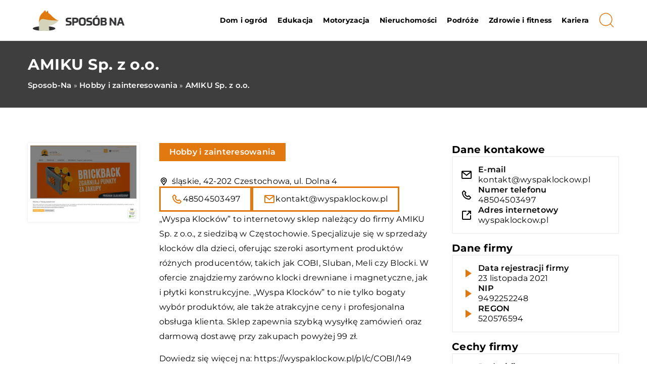

--- FILE ---
content_type: text/html; charset=UTF-8
request_url: https://sposob-na.com.pl/firma/amiku-sp-z-o-o-wyspaklockow-pl/
body_size: 13714
content:
<!DOCTYPE html>
<html lang="pl">
<head><meta charset="UTF-8"><script>if(navigator.userAgent.match(/MSIE|Internet Explorer/i)||navigator.userAgent.match(/Trident\/7\..*?rv:11/i)){var href=document.location.href;if(!href.match(/[?&]nowprocket/)){if(href.indexOf("?")==-1){if(href.indexOf("#")==-1){document.location.href=href+"?nowprocket=1"}else{document.location.href=href.replace("#","?nowprocket=1#")}}else{if(href.indexOf("#")==-1){document.location.href=href+"&nowprocket=1"}else{document.location.href=href.replace("#","&nowprocket=1#")}}}}</script><script>class RocketLazyLoadScripts{constructor(){this.v="1.2.3",this.triggerEvents=["keydown","mousedown","mousemove","touchmove","touchstart","touchend","wheel"],this.userEventHandler=this._triggerListener.bind(this),this.touchStartHandler=this._onTouchStart.bind(this),this.touchMoveHandler=this._onTouchMove.bind(this),this.touchEndHandler=this._onTouchEnd.bind(this),this.clickHandler=this._onClick.bind(this),this.interceptedClicks=[],window.addEventListener("pageshow",t=>{this.persisted=t.persisted}),window.addEventListener("DOMContentLoaded",()=>{this._preconnect3rdParties()}),this.delayedScripts={normal:[],async:[],defer:[]},this.trash=[],this.allJQueries=[]}_addUserInteractionListener(t){if(document.hidden){t._triggerListener();return}this.triggerEvents.forEach(e=>window.addEventListener(e,t.userEventHandler,{passive:!0})),window.addEventListener("touchstart",t.touchStartHandler,{passive:!0}),window.addEventListener("mousedown",t.touchStartHandler),document.addEventListener("visibilitychange",t.userEventHandler)}_removeUserInteractionListener(){this.triggerEvents.forEach(t=>window.removeEventListener(t,this.userEventHandler,{passive:!0})),document.removeEventListener("visibilitychange",this.userEventHandler)}_onTouchStart(t){"HTML"!==t.target.tagName&&(window.addEventListener("touchend",this.touchEndHandler),window.addEventListener("mouseup",this.touchEndHandler),window.addEventListener("touchmove",this.touchMoveHandler,{passive:!0}),window.addEventListener("mousemove",this.touchMoveHandler),t.target.addEventListener("click",this.clickHandler),this._renameDOMAttribute(t.target,"onclick","rocket-onclick"),this._pendingClickStarted())}_onTouchMove(t){window.removeEventListener("touchend",this.touchEndHandler),window.removeEventListener("mouseup",this.touchEndHandler),window.removeEventListener("touchmove",this.touchMoveHandler,{passive:!0}),window.removeEventListener("mousemove",this.touchMoveHandler),t.target.removeEventListener("click",this.clickHandler),this._renameDOMAttribute(t.target,"rocket-onclick","onclick"),this._pendingClickFinished()}_onTouchEnd(t){window.removeEventListener("touchend",this.touchEndHandler),window.removeEventListener("mouseup",this.touchEndHandler),window.removeEventListener("touchmove",this.touchMoveHandler,{passive:!0}),window.removeEventListener("mousemove",this.touchMoveHandler)}_onClick(t){t.target.removeEventListener("click",this.clickHandler),this._renameDOMAttribute(t.target,"rocket-onclick","onclick"),this.interceptedClicks.push(t),t.preventDefault(),t.stopPropagation(),t.stopImmediatePropagation(),this._pendingClickFinished()}_replayClicks(){window.removeEventListener("touchstart",this.touchStartHandler,{passive:!0}),window.removeEventListener("mousedown",this.touchStartHandler),this.interceptedClicks.forEach(t=>{t.target.dispatchEvent(new MouseEvent("click",{view:t.view,bubbles:!0,cancelable:!0}))})}_waitForPendingClicks(){return new Promise(t=>{this._isClickPending?this._pendingClickFinished=t:t()})}_pendingClickStarted(){this._isClickPending=!0}_pendingClickFinished(){this._isClickPending=!1}_renameDOMAttribute(t,e,r){t.hasAttribute&&t.hasAttribute(e)&&(event.target.setAttribute(r,event.target.getAttribute(e)),event.target.removeAttribute(e))}_triggerListener(){this._removeUserInteractionListener(this),"loading"===document.readyState?document.addEventListener("DOMContentLoaded",this._loadEverythingNow.bind(this)):this._loadEverythingNow()}_preconnect3rdParties(){let t=[];document.querySelectorAll("script[type=rocketlazyloadscript]").forEach(e=>{if(e.hasAttribute("src")){let r=new URL(e.src).origin;r!==location.origin&&t.push({src:r,crossOrigin:e.crossOrigin||"module"===e.getAttribute("data-rocket-type")})}}),t=[...new Map(t.map(t=>[JSON.stringify(t),t])).values()],this._batchInjectResourceHints(t,"preconnect")}async _loadEverythingNow(){this.lastBreath=Date.now(),this._delayEventListeners(this),this._delayJQueryReady(this),this._handleDocumentWrite(),this._registerAllDelayedScripts(),this._preloadAllScripts(),await this._loadScriptsFromList(this.delayedScripts.normal),await this._loadScriptsFromList(this.delayedScripts.defer),await this._loadScriptsFromList(this.delayedScripts.async);try{await this._triggerDOMContentLoaded(),await this._triggerWindowLoad()}catch(t){console.error(t)}window.dispatchEvent(new Event("rocket-allScriptsLoaded")),this._waitForPendingClicks().then(()=>{this._replayClicks()}),this._emptyTrash()}_registerAllDelayedScripts(){document.querySelectorAll("script[type=rocketlazyloadscript]").forEach(t=>{t.hasAttribute("data-rocket-src")?t.hasAttribute("async")&&!1!==t.async?this.delayedScripts.async.push(t):t.hasAttribute("defer")&&!1!==t.defer||"module"===t.getAttribute("data-rocket-type")?this.delayedScripts.defer.push(t):this.delayedScripts.normal.push(t):this.delayedScripts.normal.push(t)})}async _transformScript(t){return new Promise((await this._littleBreath(),navigator.userAgent.indexOf("Firefox/")>0||""===navigator.vendor)?e=>{let r=document.createElement("script");[...t.attributes].forEach(t=>{let e=t.nodeName;"type"!==e&&("data-rocket-type"===e&&(e="type"),"data-rocket-src"===e&&(e="src"),r.setAttribute(e,t.nodeValue))}),t.text&&(r.text=t.text),r.hasAttribute("src")?(r.addEventListener("load",e),r.addEventListener("error",e)):(r.text=t.text,e());try{t.parentNode.replaceChild(r,t)}catch(i){e()}}:async e=>{function r(){t.setAttribute("data-rocket-status","failed"),e()}try{let i=t.getAttribute("data-rocket-type"),n=t.getAttribute("data-rocket-src");t.text,i?(t.type=i,t.removeAttribute("data-rocket-type")):t.removeAttribute("type"),t.addEventListener("load",function r(){t.setAttribute("data-rocket-status","executed"),e()}),t.addEventListener("error",r),n?(t.removeAttribute("data-rocket-src"),t.src=n):t.src="data:text/javascript;base64,"+window.btoa(unescape(encodeURIComponent(t.text)))}catch(s){r()}})}async _loadScriptsFromList(t){let e=t.shift();return e&&e.isConnected?(await this._transformScript(e),this._loadScriptsFromList(t)):Promise.resolve()}_preloadAllScripts(){this._batchInjectResourceHints([...this.delayedScripts.normal,...this.delayedScripts.defer,...this.delayedScripts.async],"preload")}_batchInjectResourceHints(t,e){var r=document.createDocumentFragment();t.forEach(t=>{let i=t.getAttribute&&t.getAttribute("data-rocket-src")||t.src;if(i){let n=document.createElement("link");n.href=i,n.rel=e,"preconnect"!==e&&(n.as="script"),t.getAttribute&&"module"===t.getAttribute("data-rocket-type")&&(n.crossOrigin=!0),t.crossOrigin&&(n.crossOrigin=t.crossOrigin),t.integrity&&(n.integrity=t.integrity),r.appendChild(n),this.trash.push(n)}}),document.head.appendChild(r)}_delayEventListeners(t){let e={};function r(t,r){!function t(r){!e[r]&&(e[r]={originalFunctions:{add:r.addEventListener,remove:r.removeEventListener},eventsToRewrite:[]},r.addEventListener=function(){arguments[0]=i(arguments[0]),e[r].originalFunctions.add.apply(r,arguments)},r.removeEventListener=function(){arguments[0]=i(arguments[0]),e[r].originalFunctions.remove.apply(r,arguments)});function i(t){return e[r].eventsToRewrite.indexOf(t)>=0?"rocket-"+t:t}}(t),e[t].eventsToRewrite.push(r)}function i(t,e){let r=t[e];Object.defineProperty(t,e,{get:()=>r||function(){},set(i){t["rocket"+e]=r=i}})}r(document,"DOMContentLoaded"),r(window,"DOMContentLoaded"),r(window,"load"),r(window,"pageshow"),r(document,"readystatechange"),i(document,"onreadystatechange"),i(window,"onload"),i(window,"onpageshow")}_delayJQueryReady(t){let e;function r(r){if(r&&r.fn&&!t.allJQueries.includes(r)){r.fn.ready=r.fn.init.prototype.ready=function(e){return t.domReadyFired?e.bind(document)(r):document.addEventListener("rocket-DOMContentLoaded",()=>e.bind(document)(r)),r([])};let i=r.fn.on;r.fn.on=r.fn.init.prototype.on=function(){if(this[0]===window){function t(t){return t.split(" ").map(t=>"load"===t||0===t.indexOf("load.")?"rocket-jquery-load":t).join(" ")}"string"==typeof arguments[0]||arguments[0]instanceof String?arguments[0]=t(arguments[0]):"object"==typeof arguments[0]&&Object.keys(arguments[0]).forEach(e=>{let r=arguments[0][e];delete arguments[0][e],arguments[0][t(e)]=r})}return i.apply(this,arguments),this},t.allJQueries.push(r)}e=r}r(window.jQuery),Object.defineProperty(window,"jQuery",{get:()=>e,set(t){r(t)}})}async _triggerDOMContentLoaded(){this.domReadyFired=!0,await this._littleBreath(),document.dispatchEvent(new Event("rocket-DOMContentLoaded")),await this._littleBreath(),window.dispatchEvent(new Event("rocket-DOMContentLoaded")),await this._littleBreath(),document.dispatchEvent(new Event("rocket-readystatechange")),await this._littleBreath(),document.rocketonreadystatechange&&document.rocketonreadystatechange()}async _triggerWindowLoad(){await this._littleBreath(),window.dispatchEvent(new Event("rocket-load")),await this._littleBreath(),window.rocketonload&&window.rocketonload(),await this._littleBreath(),this.allJQueries.forEach(t=>t(window).trigger("rocket-jquery-load")),await this._littleBreath();let t=new Event("rocket-pageshow");t.persisted=this.persisted,window.dispatchEvent(t),await this._littleBreath(),window.rocketonpageshow&&window.rocketonpageshow({persisted:this.persisted})}_handleDocumentWrite(){let t=new Map;document.write=document.writeln=function(e){let r=document.currentScript;r||console.error("WPRocket unable to document.write this: "+e);let i=document.createRange(),n=r.parentElement,s=t.get(r);void 0===s&&(s=r.nextSibling,t.set(r,s));let a=document.createDocumentFragment();i.setStart(a,0),a.appendChild(i.createContextualFragment(e)),n.insertBefore(a,s)}}async _littleBreath(){Date.now()-this.lastBreath>45&&(await this._requestAnimFrame(),this.lastBreath=Date.now())}async _requestAnimFrame(){return document.hidden?new Promise(t=>setTimeout(t)):new Promise(t=>requestAnimationFrame(t))}_emptyTrash(){this.trash.forEach(t=>t.remove())}static run(){let t=new RocketLazyLoadScripts;t._addUserInteractionListener(t)}}RocketLazyLoadScripts.run();</script>	
	
	<meta name="viewport" content="width=device-width, initial-scale=1">
		<meta name='robots' content='index, follow, max-image-preview:large, max-snippet:-1, max-video-preview:-1' />

	<!-- This site is optimized with the Yoast SEO plugin v26.8 - https://yoast.com/product/yoast-seo-wordpress/ -->
	<title>AMIKU Sp. z o.o. - sposob-na.com.pl</title><link rel="stylesheet" href="https://sposob-na.com.pl/wp-content/cache/min/1/2461384d2cdcb78298a3683b31cb7687.css" media="all" data-minify="1" />
	<link rel="canonical" href="https://sposob-na.com.pl/firma/amiku-sp-z-o-o-wyspaklockow-pl/" />
	<meta property="og:locale" content="pl_PL" />
	<meta property="og:type" content="article" />
	<meta property="og:title" content="AMIKU Sp. z o.o. - sposob-na.com.pl" />
	<meta property="og:url" content="https://sposob-na.com.pl/firma/amiku-sp-z-o-o-wyspaklockow-pl/" />
	<meta property="og:site_name" content="sposob-na.com.pl" />
	<meta name="twitter:card" content="summary_large_image" />
	<script type="application/ld+json" class="yoast-schema-graph">{"@context":"https://schema.org","@graph":[{"@type":"WebPage","@id":"https://sposob-na.com.pl/firma/amiku-sp-z-o-o-wyspaklockow-pl/","url":"https://sposob-na.com.pl/firma/amiku-sp-z-o-o-wyspaklockow-pl/","name":"AMIKU Sp. z o.o. - sposob-na.com.pl","isPartOf":{"@id":"https://sposob-na.com.pl/#website"},"primaryImageOfPage":{"@id":"https://sposob-na.com.pl/firma/amiku-sp-z-o-o-wyspaklockow-pl/#primaryimage"},"image":{"@id":"https://sposob-na.com.pl/firma/amiku-sp-z-o-o-wyspaklockow-pl/#primaryimage"},"thumbnailUrl":"https://sposob-na.com.pl/wp-content/uploads/2023/08/wyspaklockow_pl-screenshot.jpeg","datePublished":"2023-08-23T06:00:00+00:00","inLanguage":"pl-PL","potentialAction":[{"@type":"ReadAction","target":["https://sposob-na.com.pl/firma/amiku-sp-z-o-o-wyspaklockow-pl/"]}]},{"@type":"ImageObject","inLanguage":"pl-PL","@id":"https://sposob-na.com.pl/firma/amiku-sp-z-o-o-wyspaklockow-pl/#primaryimage","url":"https://sposob-na.com.pl/wp-content/uploads/2023/08/wyspaklockow_pl-screenshot.jpeg","contentUrl":"https://sposob-na.com.pl/wp-content/uploads/2023/08/wyspaklockow_pl-screenshot.jpeg","width":500,"height":348},{"@type":"WebSite","@id":"https://sposob-na.com.pl/#website","url":"https://sposob-na.com.pl/","name":"sposob-na.com.pl","description":"","potentialAction":[{"@type":"SearchAction","target":{"@type":"EntryPoint","urlTemplate":"https://sposob-na.com.pl/?s={search_term_string}"},"query-input":{"@type":"PropertyValueSpecification","valueRequired":true,"valueName":"search_term_string"}}],"inLanguage":"pl-PL"}]}</script>
	<!-- / Yoast SEO plugin. -->


<link rel='dns-prefetch' href='//cdnjs.cloudflare.com' />

<style id='wp-img-auto-sizes-contain-inline-css' type='text/css'>
img:is([sizes=auto i],[sizes^="auto," i]){contain-intrinsic-size:3000px 1500px}
/*# sourceURL=wp-img-auto-sizes-contain-inline-css */
</style>
<style id='wp-emoji-styles-inline-css' type='text/css'>

	img.wp-smiley, img.emoji {
		display: inline !important;
		border: none !important;
		box-shadow: none !important;
		height: 1em !important;
		width: 1em !important;
		margin: 0 0.07em !important;
		vertical-align: -0.1em !important;
		background: none !important;
		padding: 0 !important;
	}
/*# sourceURL=wp-emoji-styles-inline-css */
</style>
<style id='classic-theme-styles-inline-css' type='text/css'>
/*! This file is auto-generated */
.wp-block-button__link{color:#fff;background-color:#32373c;border-radius:9999px;box-shadow:none;text-decoration:none;padding:calc(.667em + 2px) calc(1.333em + 2px);font-size:1.125em}.wp-block-file__button{background:#32373c;color:#fff;text-decoration:none}
/*# sourceURL=/wp-includes/css/classic-themes.min.css */
</style>

<script type="text/javascript" src="https://sposob-na.com.pl/wp-includes/js/jquery/jquery.min.js?ver=3.7.1" id="jquery-core-js"></script>
<script type="text/javascript" src="https://sposob-na.com.pl/wp-includes/js/jquery/jquery-migrate.min.js?ver=3.4.1" id="jquery-migrate-js" defer></script>
<script  type="application/ld+json">
        {
          "@context": "https://schema.org",
          "@type": "BreadcrumbList",
          "itemListElement": [{"@type": "ListItem","position": 1,"name": "sposob-na","item": "https://sposob-na.com.pl" },{"@type": "ListItem","position": 2,"name": "Hobby i zainteresowania","item": "https://sposob-na.com.pl/firmy/hobby-i-zainteresowania/" },{"@type": "ListItem","position": 3,"name": "AMIKU Sp. z o.o."}]
        }
        </script>    <style>
    @font-face {font-family: 'Montserrat';font-style: normal;font-weight: 400;src: url('https://sposob-na.com.pl/wp-content/themes/knight-theme/fonts/Montserrat-Regular.ttf');font-display: swap;}
    @font-face {font-family: 'Montserrat';font-style: normal;font-weight: 500;src: url('https://sposob-na.com.pl/wp-content/themes/knight-theme/fonts/Montserrat-Medium.ttf');font-display: swap;}
    @font-face {font-family: 'Montserrat';font-style: normal;font-weight: 600;src: url('https://sposob-na.com.pl/wp-content/themes/knight-theme/fonts/Montserrat-SemiBold.ttf');font-display: swap;}
    @font-face {font-family: 'Montserrat';font-style: normal;font-weight: 700;src: url('https://sposob-na.com.pl/wp-content/themes/knight-theme/fonts/Montserrat-Bold.ttf');font-display: swap;}
    @font-face {font-family: 'Montserrat';font-style: normal;font-weight: 800;src: url('https://sposob-na.com.pl/wp-content/themes/knight-theme/fonts/Montserrat-ExtraBold.ttf');font-display: swap;}
    </style>
<link rel="icon" href="https://sposob-na.com.pl/wp-content/uploads/2023/07/cropped-logo_4-180x180-1.png" sizes="32x32" />
<link rel="icon" href="https://sposob-na.com.pl/wp-content/uploads/2023/07/cropped-logo_4-180x180-1.png" sizes="192x192" />
<link rel="apple-touch-icon" href="https://sposob-na.com.pl/wp-content/uploads/2023/07/cropped-logo_4-180x180-1.png" />
<meta name="msapplication-TileImage" content="https://sposob-na.com.pl/wp-content/uploads/2023/07/cropped-logo_4-180x180-1.png" />
<noscript><style id="rocket-lazyload-nojs-css">.rll-youtube-player, [data-lazy-src]{display:none !important;}</style></noscript>	

<!-- Google tag (gtag.js) -->
<script type="rocketlazyloadscript" async data-rocket-src="https://www.googletagmanager.com/gtag/js?id=G-796VGQC2MJ"></script>
<script type="rocketlazyloadscript">
  window.dataLayer = window.dataLayer || [];
  function gtag(){dataLayer.push(arguments);}
  gtag('js', new Date());

  gtag('config', 'G-796VGQC2MJ');
</script>

<style id='global-styles-inline-css' type='text/css'>
:root{--wp--preset--aspect-ratio--square: 1;--wp--preset--aspect-ratio--4-3: 4/3;--wp--preset--aspect-ratio--3-4: 3/4;--wp--preset--aspect-ratio--3-2: 3/2;--wp--preset--aspect-ratio--2-3: 2/3;--wp--preset--aspect-ratio--16-9: 16/9;--wp--preset--aspect-ratio--9-16: 9/16;--wp--preset--color--black: #000000;--wp--preset--color--cyan-bluish-gray: #abb8c3;--wp--preset--color--white: #ffffff;--wp--preset--color--pale-pink: #f78da7;--wp--preset--color--vivid-red: #cf2e2e;--wp--preset--color--luminous-vivid-orange: #ff6900;--wp--preset--color--luminous-vivid-amber: #fcb900;--wp--preset--color--light-green-cyan: #7bdcb5;--wp--preset--color--vivid-green-cyan: #00d084;--wp--preset--color--pale-cyan-blue: #8ed1fc;--wp--preset--color--vivid-cyan-blue: #0693e3;--wp--preset--color--vivid-purple: #9b51e0;--wp--preset--gradient--vivid-cyan-blue-to-vivid-purple: linear-gradient(135deg,rgb(6,147,227) 0%,rgb(155,81,224) 100%);--wp--preset--gradient--light-green-cyan-to-vivid-green-cyan: linear-gradient(135deg,rgb(122,220,180) 0%,rgb(0,208,130) 100%);--wp--preset--gradient--luminous-vivid-amber-to-luminous-vivid-orange: linear-gradient(135deg,rgb(252,185,0) 0%,rgb(255,105,0) 100%);--wp--preset--gradient--luminous-vivid-orange-to-vivid-red: linear-gradient(135deg,rgb(255,105,0) 0%,rgb(207,46,46) 100%);--wp--preset--gradient--very-light-gray-to-cyan-bluish-gray: linear-gradient(135deg,rgb(238,238,238) 0%,rgb(169,184,195) 100%);--wp--preset--gradient--cool-to-warm-spectrum: linear-gradient(135deg,rgb(74,234,220) 0%,rgb(151,120,209) 20%,rgb(207,42,186) 40%,rgb(238,44,130) 60%,rgb(251,105,98) 80%,rgb(254,248,76) 100%);--wp--preset--gradient--blush-light-purple: linear-gradient(135deg,rgb(255,206,236) 0%,rgb(152,150,240) 100%);--wp--preset--gradient--blush-bordeaux: linear-gradient(135deg,rgb(254,205,165) 0%,rgb(254,45,45) 50%,rgb(107,0,62) 100%);--wp--preset--gradient--luminous-dusk: linear-gradient(135deg,rgb(255,203,112) 0%,rgb(199,81,192) 50%,rgb(65,88,208) 100%);--wp--preset--gradient--pale-ocean: linear-gradient(135deg,rgb(255,245,203) 0%,rgb(182,227,212) 50%,rgb(51,167,181) 100%);--wp--preset--gradient--electric-grass: linear-gradient(135deg,rgb(202,248,128) 0%,rgb(113,206,126) 100%);--wp--preset--gradient--midnight: linear-gradient(135deg,rgb(2,3,129) 0%,rgb(40,116,252) 100%);--wp--preset--font-size--small: 13px;--wp--preset--font-size--medium: 20px;--wp--preset--font-size--large: 36px;--wp--preset--font-size--x-large: 42px;--wp--preset--spacing--20: 0.44rem;--wp--preset--spacing--30: 0.67rem;--wp--preset--spacing--40: 1rem;--wp--preset--spacing--50: 1.5rem;--wp--preset--spacing--60: 2.25rem;--wp--preset--spacing--70: 3.38rem;--wp--preset--spacing--80: 5.06rem;--wp--preset--shadow--natural: 6px 6px 9px rgba(0, 0, 0, 0.2);--wp--preset--shadow--deep: 12px 12px 50px rgba(0, 0, 0, 0.4);--wp--preset--shadow--sharp: 6px 6px 0px rgba(0, 0, 0, 0.2);--wp--preset--shadow--outlined: 6px 6px 0px -3px rgb(255, 255, 255), 6px 6px rgb(0, 0, 0);--wp--preset--shadow--crisp: 6px 6px 0px rgb(0, 0, 0);}:where(.is-layout-flex){gap: 0.5em;}:where(.is-layout-grid){gap: 0.5em;}body .is-layout-flex{display: flex;}.is-layout-flex{flex-wrap: wrap;align-items: center;}.is-layout-flex > :is(*, div){margin: 0;}body .is-layout-grid{display: grid;}.is-layout-grid > :is(*, div){margin: 0;}:where(.wp-block-columns.is-layout-flex){gap: 2em;}:where(.wp-block-columns.is-layout-grid){gap: 2em;}:where(.wp-block-post-template.is-layout-flex){gap: 1.25em;}:where(.wp-block-post-template.is-layout-grid){gap: 1.25em;}.has-black-color{color: var(--wp--preset--color--black) !important;}.has-cyan-bluish-gray-color{color: var(--wp--preset--color--cyan-bluish-gray) !important;}.has-white-color{color: var(--wp--preset--color--white) !important;}.has-pale-pink-color{color: var(--wp--preset--color--pale-pink) !important;}.has-vivid-red-color{color: var(--wp--preset--color--vivid-red) !important;}.has-luminous-vivid-orange-color{color: var(--wp--preset--color--luminous-vivid-orange) !important;}.has-luminous-vivid-amber-color{color: var(--wp--preset--color--luminous-vivid-amber) !important;}.has-light-green-cyan-color{color: var(--wp--preset--color--light-green-cyan) !important;}.has-vivid-green-cyan-color{color: var(--wp--preset--color--vivid-green-cyan) !important;}.has-pale-cyan-blue-color{color: var(--wp--preset--color--pale-cyan-blue) !important;}.has-vivid-cyan-blue-color{color: var(--wp--preset--color--vivid-cyan-blue) !important;}.has-vivid-purple-color{color: var(--wp--preset--color--vivid-purple) !important;}.has-black-background-color{background-color: var(--wp--preset--color--black) !important;}.has-cyan-bluish-gray-background-color{background-color: var(--wp--preset--color--cyan-bluish-gray) !important;}.has-white-background-color{background-color: var(--wp--preset--color--white) !important;}.has-pale-pink-background-color{background-color: var(--wp--preset--color--pale-pink) !important;}.has-vivid-red-background-color{background-color: var(--wp--preset--color--vivid-red) !important;}.has-luminous-vivid-orange-background-color{background-color: var(--wp--preset--color--luminous-vivid-orange) !important;}.has-luminous-vivid-amber-background-color{background-color: var(--wp--preset--color--luminous-vivid-amber) !important;}.has-light-green-cyan-background-color{background-color: var(--wp--preset--color--light-green-cyan) !important;}.has-vivid-green-cyan-background-color{background-color: var(--wp--preset--color--vivid-green-cyan) !important;}.has-pale-cyan-blue-background-color{background-color: var(--wp--preset--color--pale-cyan-blue) !important;}.has-vivid-cyan-blue-background-color{background-color: var(--wp--preset--color--vivid-cyan-blue) !important;}.has-vivid-purple-background-color{background-color: var(--wp--preset--color--vivid-purple) !important;}.has-black-border-color{border-color: var(--wp--preset--color--black) !important;}.has-cyan-bluish-gray-border-color{border-color: var(--wp--preset--color--cyan-bluish-gray) !important;}.has-white-border-color{border-color: var(--wp--preset--color--white) !important;}.has-pale-pink-border-color{border-color: var(--wp--preset--color--pale-pink) !important;}.has-vivid-red-border-color{border-color: var(--wp--preset--color--vivid-red) !important;}.has-luminous-vivid-orange-border-color{border-color: var(--wp--preset--color--luminous-vivid-orange) !important;}.has-luminous-vivid-amber-border-color{border-color: var(--wp--preset--color--luminous-vivid-amber) !important;}.has-light-green-cyan-border-color{border-color: var(--wp--preset--color--light-green-cyan) !important;}.has-vivid-green-cyan-border-color{border-color: var(--wp--preset--color--vivid-green-cyan) !important;}.has-pale-cyan-blue-border-color{border-color: var(--wp--preset--color--pale-cyan-blue) !important;}.has-vivid-cyan-blue-border-color{border-color: var(--wp--preset--color--vivid-cyan-blue) !important;}.has-vivid-purple-border-color{border-color: var(--wp--preset--color--vivid-purple) !important;}.has-vivid-cyan-blue-to-vivid-purple-gradient-background{background: var(--wp--preset--gradient--vivid-cyan-blue-to-vivid-purple) !important;}.has-light-green-cyan-to-vivid-green-cyan-gradient-background{background: var(--wp--preset--gradient--light-green-cyan-to-vivid-green-cyan) !important;}.has-luminous-vivid-amber-to-luminous-vivid-orange-gradient-background{background: var(--wp--preset--gradient--luminous-vivid-amber-to-luminous-vivid-orange) !important;}.has-luminous-vivid-orange-to-vivid-red-gradient-background{background: var(--wp--preset--gradient--luminous-vivid-orange-to-vivid-red) !important;}.has-very-light-gray-to-cyan-bluish-gray-gradient-background{background: var(--wp--preset--gradient--very-light-gray-to-cyan-bluish-gray) !important;}.has-cool-to-warm-spectrum-gradient-background{background: var(--wp--preset--gradient--cool-to-warm-spectrum) !important;}.has-blush-light-purple-gradient-background{background: var(--wp--preset--gradient--blush-light-purple) !important;}.has-blush-bordeaux-gradient-background{background: var(--wp--preset--gradient--blush-bordeaux) !important;}.has-luminous-dusk-gradient-background{background: var(--wp--preset--gradient--luminous-dusk) !important;}.has-pale-ocean-gradient-background{background: var(--wp--preset--gradient--pale-ocean) !important;}.has-electric-grass-gradient-background{background: var(--wp--preset--gradient--electric-grass) !important;}.has-midnight-gradient-background{background: var(--wp--preset--gradient--midnight) !important;}.has-small-font-size{font-size: var(--wp--preset--font-size--small) !important;}.has-medium-font-size{font-size: var(--wp--preset--font-size--medium) !important;}.has-large-font-size{font-size: var(--wp--preset--font-size--large) !important;}.has-x-large-font-size{font-size: var(--wp--preset--font-size--x-large) !important;}
/*# sourceURL=global-styles-inline-css */
</style>
</head>

<body class="wp-singular company-template-default single single-company postid-7502 wp-theme-knight-theme">


	<header class="k_header">
		<div class="k_conatiner k-flex-between"> 
			<nav id="mainnav" class="mainnav" role="navigation">
				<div class="menu-menu-container"><ul id="menu-menu" class="menu"><li id="menu-item-6345" class="menu-item menu-item-type-taxonomy menu-item-object-companycategory menu-item-6345"><a href="https://sposob-na.com.pl/firmy/dom-i-ogrod/">Dom i ogród</a></li>
<li id="menu-item-6346" class="menu-item menu-item-type-taxonomy menu-item-object-companycategory menu-item-6346"><a href="https://sposob-na.com.pl/firmy/edukacja/">Edukacja</a></li>
<li id="menu-item-6347" class="menu-item menu-item-type-taxonomy menu-item-object-companycategory menu-item-6347"><a href="https://sposob-na.com.pl/firmy/motoryzacja/">Motoryzacja</a></li>
<li id="menu-item-6348" class="menu-item menu-item-type-taxonomy menu-item-object-companycategory menu-item-6348"><a href="https://sposob-na.com.pl/firmy/nieruchomosci/">Nieruchomości</a></li>
<li id="menu-item-6349" class="menu-item menu-item-type-taxonomy menu-item-object-companycategory menu-item-6349"><a href="https://sposob-na.com.pl/firmy/podroze/">Podróże</a></li>
<li id="menu-item-6350" class="menu-item menu-item-type-taxonomy menu-item-object-companycategory menu-item-6350"><a href="https://sposob-na.com.pl/firmy/zdrowie-i-fitness/">Zdrowie i fitness</a></li>
<li id="menu-item-6351" class="menu-item menu-item-type-taxonomy menu-item-object-companycategory menu-item-6351"><a href="https://sposob-na.com.pl/firmy/kariera/">Kariera</a></li>
</ul></div>			</nav> 
			<div class="k_logo">
								<a href="https://sposob-na.com.pl/">   
					<img width="406" height="100" src="https://sposob-na.com.pl/wp-content/uploads/2023/07/logo_4.png" class="logo-main" alt="sposob-na.com.pl">	
				</a>
							</div> 	
			<div class="mobile-menu">
				<div id="btn-menu">
					<svg class="ham hamRotate ham8" viewBox="0 0 100 100" width="80" onclick="this.classList.toggle('active')">
						<path class="line top" d="m 30,33 h 40 c 3.722839,0 7.5,3.126468 7.5,8.578427 0,5.451959 -2.727029,8.421573 -7.5,8.421573 h -20" />
						<path class="line middle"d="m 30,50 h 40" />
						<path class="line bottom" d="m 70,67 h -40 c 0,0 -7.5,-0.802118 -7.5,-8.365747 0,-7.563629 7.5,-8.634253 7.5,-8.634253 h 20" />
					</svg>
				</div>
			</div>
			<div class="k-search-btn"><svg width="80" height="80" viewBox="0 0 80 80" fill="none" xmlns="http://www.w3.org/2000/svg">
  <path d="M66.782 66.4336L54.3198 53.9714" stroke="#C2CCDE" stroke-linecap="round" stroke-linejoin="round" />
  <path d="M13.5775 30.724C15.8197 22.3559 22.3559 15.8197 30.724 13.5775C39.092 11.3353 48.0206 13.7277 54.1464 19.8536C60.2723 25.9794 62.6647 34.908 60.4225 43.276C58.1802 51.6441 51.6441 58.1802 43.276 60.4225C34.908 62.6647 25.9794 60.2723 19.8536 54.1464C13.7277 48.0206 11.3353 39.092 13.5775 30.724Z" stroke="#C2CCDE" stroke-linecap="round" stroke-linejoin="round" />
</svg></div>
		</div> 
	</header>
	<div class="k_search-form k-flex ">
	<form  class="k-flex k-flex-v-center k_relative" method="get" action="https://sposob-na.com.pl/">
		<input class="k_search-input" type="text" name="s" placeholder="Szukaj ..." value="">
		<button class="k_search-btn" type="submit" aria-label="Szukaj"><svg width="80" height="80" viewBox="0 0 80 80" fill="none" xmlns="http://www.w3.org/2000/svg">
  <path d="M66.782 66.4336L54.3198 53.9714" stroke="#C2CCDE" stroke-linecap="round" stroke-linejoin="round" />
  <path d="M13.5775 30.724C15.8197 22.3559 22.3559 15.8197 30.724 13.5775C39.092 11.3353 48.0206 13.7277 54.1464 19.8536C60.2723 25.9794 62.6647 34.908 60.4225 43.276C58.1802 51.6441 51.6441 58.1802 43.276 60.4225C34.908 62.6647 25.9794 60.2723 19.8536 54.1464C13.7277 48.0206 11.3353 39.092 13.5775 30.724Z" stroke="#C2CCDE" stroke-linecap="round" stroke-linejoin="round" />
</svg></button>
	</form>
</div>

	


<section class="k_blog_banner k_bg_section k-flex-v-center">
	<div class="k_conatiner k-pt-3 k-pb-3 k_relative k-flex-center">
		<div class="k-flex k-mb-1">
			<h1 class="k_page_h1">AMIKU Sp. z o.o.</h1>
		</div>
		<ul id="breadcrumbs" class="k_breadcrumbs"><li class="item-home"><a class="bread-link bread-home" href="https://sposob-na.com.pl" title="sposob-na">sposob-na</a></li><li class="separator separator-home"> &#187; </li><li data-id="6" class="item-cat item-cat-84 item-cat-hobby-i-zainteresowania"><a class="bread-cat bread-cat-84 bread-cat-hobby-i-zainteresowania" href="https://sposob-na.com.pl/firmy/hobby-i-zainteresowania/" title="Hobby i zainteresowania">Hobby i zainteresowania</a></li><li class="separator"> &#187; </li><li class="item-current item-7502"><strong class="bread-current bread-7502" title="AMIKU Sp. z o.o.">AMIKU Sp. z o.o.</strong></li></ul>	</div>
</section>

<section class="k_text_section k-pt-7 k-pb-7">
	<div class="k_conatiner k_conatiner-col">
		
		<div class="k_col-7 k-flex k-gap-50-30 k-mb-5-m">

			<div class="k-flex k-flex-between">
				<div class="k_col-3 k-mb-5-m k-flex k-flex-center-m">
					<div class="k-flex k_company-single-image k-sticky">
						<img width="500" height="348" src="https://sposob-na.com.pl/wp-content/uploads/2023/08/wyspaklockow_pl-screenshot.jpeg" alt="AMIKU Sp. z o.o.">					</div>
				</div>
				<div class="k_col-7">
					
					<div class="k-company-cat k_post-single-cat k-gap-5-10 k_weight-semibold k-mb-3">
						<a href="https://sposob-na.com.pl/firmy/hobby-i-zainteresowania/">Hobby i zainteresowania</a>  
					</div> 
					<div class="k_ul k-flex k-gap-30">
						<div class="k_company-address k-flex k-flex-v-center">
							<svg xmlns="http://www.w3.org/2000/svg" width="24" height="24" viewBox="0 0 24 24"><path d="M11.9999936,2.00072967 C16.3424594,1.9432865 19.9172665,5.28468756 19.9999936,9.47839298 C20.0004864,11.0989318 19.4404822,12.6731911 18.4088888,13.9512547 L11.9999936,23 L5.64444634,14.0199359 C4.57862015,12.7301613 3.99871308,11.1286032 3.99999361,9.47839298 C4.08114425,5.36533574 7.52134134,2.07211713 11.7503447,2.00116844 L11.9999936,2.00072967 Z M11.9735458,4.00055471 C8.7153729,3.95745474 6.0603492,6.43912652 5.99999634,9.47995268 C5.99914789,10.5718283 6.35415541,11.6364405 7.01468901,12.5269908 L7.18615841,12.7459171 L7.27695178,12.8645459 L11.9999963,19.538 L16.7767855,12.7952968 L16.8525966,12.6950881 C17.5979926,11.7716008 18.0003891,10.6405148 18.0003891,9.51784134 C17.9410646,6.51072423 15.4067152,4.07320422 12.2527651,4.00161992 L11.9735458,4.00055471 Z M12,6 C14.209139,6 16,7.790861 16,10 C16,12.209139 14.209139,14 12,14 C9.790861,14 8,12.209139 8,10 C8,7.790861 9.790861,6 12,6 Z M12,8 C10.8954305,8 10,8.8954305 10,10 C10,11.1045695 10.8954305,12 12,12 C13.1045695,12 14,11.1045695 14,10 C14,8.8954305 13.1045695,8 12,8 Z"></path></svg>
							śląskie, 42-202 Czestochowa, ul. Dolna 4						</div>
						
													<div class="k-flex k-gap-15">
																	<div class="k-company-btn"><a href="tel:48504503497" rel="nofollow">
										<svg xmlns="http://www.w3.org/2000/svg" width="24" height="24" viewBox="0 0 24 24"><path d="M5.50457507,3.58578644 C6.28562366,2.80473785 7.55195362,2.80473785 8.3330022,3.58578644 L8.3330022,3.58578644 L10.8142578,6.06704201 C11.5953064,6.84809059 11.5953064,8.11442055 10.8142578,8.89546913 L10.8142578,8.89546913 L9.989,9.72 L10.0596869,9.94897668 C10.3184192,10.7524013 10.7402488,11.6468332 11.3000031,12.2956611 L11.3000031,12.2956611 L11.4916616,12.5023789 C12.1473211,13.1580383 13.1523698,13.6468732 14.0489163,13.9351663 L14.0489163,13.9351663 L14.275,14.003 L15.1000776,13.1801957 C15.840102,12.4407432 17.0152122,12.4020442 17.8007786,13.0639394 L17.8007786,13.0639394 L17.927958,13.1807422 L20.4092136,15.6619978 C21.1903998,16.4431841 21.190242,17.709786 20.4088609,18.4907775 L20.4088609,18.4907775 L18.4841128,20.4145661 C18.1008146,20.7976732 17.5784565,21.0088346 17.0366028,20.9997169 C13.7541035,20.9444826 10.1119811,19.8229982 7.14243403,16.852566 C4.16698354,13.8771155 3.04885489,10.2333674 2.99526737,6.95649072 C2.98640879,6.41478839 3.19769383,5.89266768 3.58078644,5.50957507 L3.58078644,5.50957507 Z M6.91878864,5 L4.995,6.92378864 C5.01418991,8.09725173 5.32698547,12.2086903 8.55664759,15.4383524 C11.545819,18.4284148 15.2919884,18.9191429 16.7706504,18.9901243 L16.7706504,18.9901243 L17.0702519,19 L18.995,17.0762114 L16.5137444,14.5949558 L15.2721572,15.8355836 C15.0437972,16.064903 14.7166092,16.1637311 14.3970972,16.0956069 C14.2867552,16.072579 11.6702107,15.5093551 10.0774481,13.9165924 C8.48468542,12.3238298 7.92146152,9.70728531 7.89843362,9.59694332 L7.89843362,9.59694332 L7.88123392,9.47780096 C7.85874949,9.19938232 7.95876191,8.92169831 8.15941642,8.72188335 L8.15941642,8.72188335 L9.40004421,7.48125557 L6.91878864,5 Z"></path></svg>48504503497</a>
									</div>
								
																	<div class="k-company-btn"><a href="/cdn-cgi/l/email-protection#e58e8a8b91848e91a5929c9695848e898a868e8a92cb9589" rel="nofollow">
										<svg xmlns="http://www.w3.org/2000/svg" width="24" height="24" viewBox="0 0 24 24"><path d="M20.0092049,4 C21.1086907,4 22,4.89451376 22,5.99406028 L22,18.0059397 C22,19.1072288 21.1017876,20 20.0092049,20 L3.99079514,20 C2.89130934,20 2,19.1054862 2,18.0059397 L2,5.99406028 C2,4.8927712 2.89821238,4 3.99079514,4 L20.0092049,4 Z M20,7.849 L11.999904,14.2497271 L4,7.849 L4,18 L20,18 L20,7.849 Z M19.11,6 L4.89,6 L11.999904,11.6881022 L19.11,6 Z"></path></svg><span class="__cf_email__" data-cfemail="6d060203190c06192d1a141e1d0c0601020e06021a431d01">[email&#160;protected]</span></a>
									</div>
															</div>
						
													<div><p>&#8222;Wyspa Klocków&#8221; to internetowy sklep należący do firmy AMIKU Sp. z o.o., z siedzibą w Częstochowie. Specjalizuje się w sprzedaży klocków dla dzieci, oferując szeroki asortyment produktów różnych producentów, takich jak COBI, Sluban, Meli czy Blocki. W ofercie znajdziemy zarówno klocki drewniane i magnetyczne, jak i płytki konstrukcyjne. &#8222;Wyspa Klocków&#8221; to nie tylko bogaty wybór produktów, ale także atrakcyjne ceny i profesjonalna obsługa klienta. Sklep zapewnia szybką wysyłkę zamówień oraz darmową dostawę przy zakupach powyżej 99 zł.
</p>
<p>Dowiedz się więcej na: <a href="https://wyspaklockow.pl/pl/c/COBI/149">https://wyspaklockow.pl/pl/c/COBI/149</a></p>
</div>
												
					</div>
				</div>
			</div>
			
			<div class="k-flex k-gap-15"><div class="k-company-widget_title">Podobne firmy</div><div class="k-flex k-gap-15 k_company-items"><div class="k_company-item k-flex k-flex-v-center"><div class="k_company-image k-flex"><a class="k-flex" href="https://sposob-na.com.pl/firma/one-bid-spolka-z-ograniczona-odpowiedzialnoscia-onebid-pl/" rel="nofollow"><img width="500" height="348" src="https://sposob-na.com.pl/wp-content/uploads/2023/09/onebid_pl-screenshot.jpeg" alt="ONE.BID SPÓŁKA Z OGRANICZONĄ ODPOWIEDZIALNOŚCIĄ" loading="lazy"></a></div><div class="k_company-content k-flex k-gap-5-10"><a class="k_company-title" href="https://sposob-na.com.pl/firma/one-bid-spolka-z-ograniczona-odpowiedzialnoscia-onebid-pl/">ONE.BID SPÓŁKA Z OGRANICZONĄ ODPOWIEDZIALNOŚCIĄ</a><div class="k_company-address k-flex k-flex-v-center"><svg xmlns="http://www.w3.org/2000/svg" width="24" height="24" viewBox="0 0 24 24"><path d="M11.9999936,2.00072967 C16.3424594,1.9432865 19.9172665,5.28468756 19.9999936,9.47839298 C20.0004864,11.0989318 19.4404822,12.6731911 18.4088888,13.9512547 L11.9999936,23 L5.64444634,14.0199359 C4.57862015,12.7301613 3.99871308,11.1286032 3.99999361,9.47839298 C4.08114425,5.36533574 7.52134134,2.07211713 11.7503447,2.00116844 L11.9999936,2.00072967 Z M11.9735458,4.00055471 C8.7153729,3.95745474 6.0603492,6.43912652 5.99999634,9.47995268 C5.99914789,10.5718283 6.35415541,11.6364405 7.01468901,12.5269908 L7.18615841,12.7459171 L7.27695178,12.8645459 L11.9999963,19.538 L16.7767855,12.7952968 L16.8525966,12.6950881 C17.5979926,11.7716008 18.0003891,10.6405148 18.0003891,9.51784134 C17.9410646,6.51072423 15.4067152,4.07320422 12.2527651,4.00161992 L11.9735458,4.00055471 Z M12,6 C14.209139,6 16,7.790861 16,10 C16,12.209139 14.209139,14 12,14 C9.790861,14 8,12.209139 8,10 C8,7.790861 9.790861,6 12,6 Z M12,8 C10.8954305,8 10,8.8954305 10,10 C10,11.1045695 10.8954305,12 12,12 C13.1045695,12 14,11.1045695 14,10 C14,8.8954305 13.1045695,8 12,8 Z"></path></svg>02-797 Warszawa, ul. Franciszka Klimczaka nr 17 lok. 107</div></div></div><div class="k_company-item k-flex k-flex-v-center"><div class="k_company-image k-flex"><a class="k-flex" href="https://sposob-na.com.pl/firma/zaparzymy-pl-paulina-kunciw-zaparzymy-pl/" rel="nofollow"><img width="500" height="348" src="https://sposob-na.com.pl/wp-content/uploads/2025/08/zaparzymy_pl-screenshot.jpeg" alt="Zaparzymy.pl Paulina Kunciw" loading="lazy"></a></div><div class="k_company-content k-flex k-gap-5-10"><a class="k_company-title" href="https://sposob-na.com.pl/firma/zaparzymy-pl-paulina-kunciw-zaparzymy-pl/">Zaparzymy.pl Paulina Kunciw</a><div class="k_company-address k-flex k-flex-v-center"><svg xmlns="http://www.w3.org/2000/svg" width="24" height="24" viewBox="0 0 24 24"><path d="M11.9999936,2.00072967 C16.3424594,1.9432865 19.9172665,5.28468756 19.9999936,9.47839298 C20.0004864,11.0989318 19.4404822,12.6731911 18.4088888,13.9512547 L11.9999936,23 L5.64444634,14.0199359 C4.57862015,12.7301613 3.99871308,11.1286032 3.99999361,9.47839298 C4.08114425,5.36533574 7.52134134,2.07211713 11.7503447,2.00116844 L11.9999936,2.00072967 Z M11.9735458,4.00055471 C8.7153729,3.95745474 6.0603492,6.43912652 5.99999634,9.47995268 C5.99914789,10.5718283 6.35415541,11.6364405 7.01468901,12.5269908 L7.18615841,12.7459171 L7.27695178,12.8645459 L11.9999963,19.538 L16.7767855,12.7952968 L16.8525966,12.6950881 C17.5979926,11.7716008 18.0003891,10.6405148 18.0003891,9.51784134 C17.9410646,6.51072423 15.4067152,4.07320422 12.2527651,4.00161992 L11.9735458,4.00055471 Z M12,6 C14.209139,6 16,7.790861 16,10 C16,12.209139 14.209139,14 12,14 C9.790861,14 8,12.209139 8,10 C8,7.790861 9.790861,6 12,6 Z M12,8 C10.8954305,8 10,8.8954305 10,10 C10,11.1045695 10.8954305,12 12,12 C13.1045695,12 14,11.1045695 14,10 C14,8.8954305 13.1045695,8 12,8 Z"></path></svg>38-400 Krosno, ul. Składowa 9</div></div></div><div class="k_company-item k-flex k-flex-v-center"><div class="k_company-image k-flex"><a class="k-flex" href="https://sposob-na.com.pl/firma/mamyje-pl-mamyje-pl/" rel="nofollow"><img width="500" height="348" src="https://sposob-na.com.pl/wp-content/uploads/2025/03/mamyje_pl-screenshot.jpeg" alt="Mamyje.pl" loading="lazy"></a></div><div class="k_company-content k-flex k-gap-5-10"><a class="k_company-title" href="https://sposob-na.com.pl/firma/mamyje-pl-mamyje-pl/">Mamyje.pl</a><div class="k_company-address k-flex k-flex-v-center"><svg xmlns="http://www.w3.org/2000/svg" width="24" height="24" viewBox="0 0 24 24"><path d="M11.9999936,2.00072967 C16.3424594,1.9432865 19.9172665,5.28468756 19.9999936,9.47839298 C20.0004864,11.0989318 19.4404822,12.6731911 18.4088888,13.9512547 L11.9999936,23 L5.64444634,14.0199359 C4.57862015,12.7301613 3.99871308,11.1286032 3.99999361,9.47839298 C4.08114425,5.36533574 7.52134134,2.07211713 11.7503447,2.00116844 L11.9999936,2.00072967 Z M11.9735458,4.00055471 C8.7153729,3.95745474 6.0603492,6.43912652 5.99999634,9.47995268 C5.99914789,10.5718283 6.35415541,11.6364405 7.01468901,12.5269908 L7.18615841,12.7459171 L7.27695178,12.8645459 L11.9999963,19.538 L16.7767855,12.7952968 L16.8525966,12.6950881 C17.5979926,11.7716008 18.0003891,10.6405148 18.0003891,9.51784134 C17.9410646,6.51072423 15.4067152,4.07320422 12.2527651,4.00161992 L11.9735458,4.00055471 Z M12,6 C14.209139,6 16,7.790861 16,10 C16,12.209139 14.209139,14 12,14 C9.790861,14 8,12.209139 8,10 C8,7.790861 9.790861,6 12,6 Z M12,8 C10.8954305,8 10,8.8954305 10,10 C10,11.1045695 10.8954305,12 12,12 C13.1045695,12 14,11.1045695 14,10 C14,8.8954305 13.1045695,8 12,8 Z"></path></svg>35-506 Rzeszów, ul. Stanisława Mikołajczyka 5A</div></div></div></div></div>
		</div>

		<div class="k_col-3 k-flex k-gap-15 k-flex-v-start">

			<div class="k-company-widget_title">Dane kontakowe</div>
			<div class="k-flex k-gap-15 k-comany-widget-box">
				
									<div class="k-company-box-ico k-flex k-flex-v-center k_relative">
						<svg xmlns="http://www.w3.org/2000/svg" width="24" height="24" viewBox="0 0 24 24"><path d="M20.0092049,4 C21.1086907,4 22,4.89451376 22,5.99406028 L22,18.0059397 C22,19.1072288 21.1017876,20 20.0092049,20 L3.99079514,20 C2.89130934,20 2,19.1054862 2,18.0059397 L2,5.99406028 C2,4.8927712 2.89821238,4 3.99079514,4 L20.0092049,4 Z M20,7.849 L11.999904,14.2497271 L4,7.849 L4,18 L20,18 L20,7.849 Z M19.11,6 L4.89,6 L11.999904,11.6881022 L19.11,6 Z"></path></svg>
						<div class="k-company-box-ico_title k-flex k_weight-semibold">E-mail</div>
						<a class="k-company-box-ico_link" href="/cdn-cgi/l/email-protection#cba0a4a5bfaaa0bf8bbcb2b8bbaaa0a7a4a8a0a4bce5bba7" rel="nofollow"><span class="__cf_email__" data-cfemail="b4dfdbdac0d5dfc0f4c3cdc7c4d5dfd8dbd7dfdbc39ac4d8">[email&#160;protected]</span></a>
					</div>
				
									<div class="k-company-box-ico k-flex k-flex-v-center k_relative">
						<svg xmlns="http://www.w3.org/2000/svg" width="24" height="24" viewBox="0 0 24 24"><path d="M5.50457507,3.58578644 C6.28562366,2.80473785 7.55195362,2.80473785 8.3330022,3.58578644 L8.3330022,3.58578644 L10.8142578,6.06704201 C11.5953064,6.84809059 11.5953064,8.11442055 10.8142578,8.89546913 L10.8142578,8.89546913 L9.989,9.72 L10.0596869,9.94897668 C10.3184192,10.7524013 10.7402488,11.6468332 11.3000031,12.2956611 L11.3000031,12.2956611 L11.4916616,12.5023789 C12.1473211,13.1580383 13.1523698,13.6468732 14.0489163,13.9351663 L14.0489163,13.9351663 L14.275,14.003 L15.1000776,13.1801957 C15.840102,12.4407432 17.0152122,12.4020442 17.8007786,13.0639394 L17.8007786,13.0639394 L17.927958,13.1807422 L20.4092136,15.6619978 C21.1903998,16.4431841 21.190242,17.709786 20.4088609,18.4907775 L20.4088609,18.4907775 L18.4841128,20.4145661 C18.1008146,20.7976732 17.5784565,21.0088346 17.0366028,20.9997169 C13.7541035,20.9444826 10.1119811,19.8229982 7.14243403,16.852566 C4.16698354,13.8771155 3.04885489,10.2333674 2.99526737,6.95649072 C2.98640879,6.41478839 3.19769383,5.89266768 3.58078644,5.50957507 L3.58078644,5.50957507 Z M6.91878864,5 L4.995,6.92378864 C5.01418991,8.09725173 5.32698547,12.2086903 8.55664759,15.4383524 C11.545819,18.4284148 15.2919884,18.9191429 16.7706504,18.9901243 L16.7706504,18.9901243 L17.0702519,19 L18.995,17.0762114 L16.5137444,14.5949558 L15.2721572,15.8355836 C15.0437972,16.064903 14.7166092,16.1637311 14.3970972,16.0956069 C14.2867552,16.072579 11.6702107,15.5093551 10.0774481,13.9165924 C8.48468542,12.3238298 7.92146152,9.70728531 7.89843362,9.59694332 L7.89843362,9.59694332 L7.88123392,9.47780096 C7.85874949,9.19938232 7.95876191,8.92169831 8.15941642,8.72188335 L8.15941642,8.72188335 L9.40004421,7.48125557 L6.91878864,5 Z"></path></svg>
						<div class="k-company-box-ico_title k-flex k_weight-semibold">Numer telefonu</div>
						<a class="k-company-box-ico_link" href="tel:48504503497" rel="nofollow">48504503497</a>
					</div>
				
									<div class="k-company-box-ico k-flex k-flex-v-center k_relative">
						<svg xmlns="http://www.w3.org/2000/svg" width="24" height="24" viewBox="0 0 24 24"><path d="M12.05,3 L12.05,5 L5,5 L5,19 L19,19 L19,12 L21,12 L21,19.0049107 C21,20.1067681 20.1073772,21 19.0049107,21 L4.99508929,21 C3.8932319,21 3,20.1073772 3,19.0049107 L3,4.99508929 C3,3.8932319 3.8926228,3 4.99508929,3 L12.05,3 Z M20,3 C20.5522847,3 21,3.44771525 21,4 L21,9 C21,9.55228475 20.5522847,10 20,10 C19.4477153,10 19,9.55228475 19,9 L18.9992136,6.371 L13.4213203,11.9497475 C13.0307961,12.3402718 12.3976311,12.3402718 12.0071068,11.9497475 C11.6165825,11.5592232 11.6165825,10.9260582 12.0071068,10.5355339 L17.5432136,4.999 L15,5 C14.4477153,5 14,4.55228475 14,4 C14,3.44771525 14.4477153,3 15,3 L20,3 Z"></path></svg>
						<div class="k-company-box-ico_title k-flex k_weight-semibold">Adres internetowy</div>
													<span class="k-company-box-ico_link k-company-box-ico_spanlink">wyspaklockow.pl</span>
											</div>
							</div>

			<div class="k-company-widget_title k-mt-15">Dane firmy</div>
			<div class="k-flex k-gap-15 k-comany-widget-box">
									<div class="k-company-box-no-ico k-flex k-flex-v-center k_relative">
						<div class="k-company-box-ico_title k-flex k_weight-semibold">Data rejestracji firmy</div>
						<span class="k-company-box-ico_link">23 listopada 2021</span>
					</div>
													<div class="k-company-box-no-ico k-flex k-flex-v-center k_relative">
						<div class="k-company-box-ico_title k-flex k_weight-semibold">NIP</div>
						<span class="k-company-box-ico_link">9492252248</span>
					</div>
													<div class="k-company-box-no-ico k-flex k-flex-v-center k_relative">
						<div class="k-company-box-ico_title k-flex k_weight-semibold">REGON</div>
						<span class="k-company-box-ico_link">520576594</span>
					</div>
							</div>

			<div class="k-company-widget_title k-mt-15">Cechy firmy</div>
			<div class="k-flex k-gap-15 k-comany-widget-box">
									<div class="k-company-box-no-ico k-flex k-flex-v-center k_relative">
						<div class="k-company-box-ico_title k-flex k_weight-semibold">Rodzaj firmy</div>
						<span class="k-company-box-ico_link">SPÓŁKI Z OGRANICZONĄ ODPOWIEDZIALNOŚCIĄ</span>
					</div>
							</div>

			

		</div> 

	</div>
</section>





<footer>	
<section id="knight-widget" class="k-pt-7 k-pb-3"><div class="k_conatiner k_conatiner-col k-flex-v-start"><div class="knight-widget-item k_col-4 k-flex k-mb-5-m"><div id="custom_html-4" class="widget_text knight-widget widget_custom_html"><div class="textwidget custom-html-widget"><div class="k-flex k-mb-2 k-footer-logo">
<img width="406" height="100" src="https://sposob-na.com.pl/wp-content/uploads/2023/07/logo_4-kopia.png" loading="lazy">
</div>

</div></div></div><div class="knight-widget-item k_col-6 k-flex k-footer-cat"><div id="nav_menu-2" class="knight-widget widget_nav_menu"><div class="knight-widget-title">Nawigacja</div><div class="menu-menu-footer-container"><ul id="menu-menu-footer" class="menu"><li id="menu-item-6246" class="menu-item menu-item-type-post_type menu-item-object-page menu-item-6246"><a href="https://sposob-na.com.pl/blog/">Blog</a></li>
<li id="menu-item-210" class="menu-item menu-item-type-post_type menu-item-object-page menu-item-privacy-policy menu-item-210"><a rel="nofollow privacy-policy" href="https://sposob-na.com.pl/polityka-prywatnosci/">Polityka prywatności</a></li>
<li id="menu-item-6271" class="menu-item menu-item-type-post_type menu-item-object-page menu-item-6271"><a rel="nofollow" href="https://sposob-na.com.pl/regulamin/">Regulamin</a></li>
</ul></div></div></div><div class="knight-widget-item knight-widget-item-cat k-flex k-mt-5"><div class="knight-widget-title">Kategorie</div><div class="k-grid k-grid-4 k-gap-30"><div class="k-company-box k-flex k-flex-v-start k-gap-15"><div class="k-company-footer-box_title k-flex k-flex-v-center k-gap-10"><a href="https://sposob-na.com.pl/firmy/biznes/">Biznes</a></div></div><div class="k-company-box k-flex k-flex-v-start k-gap-15"><div class="k-company-footer-box_title k-flex k-flex-v-center k-gap-10"><a href="https://sposob-na.com.pl/firmy/branza-adult-erotyka-hazard/">Branża adult (erotyka, hazard)</a></div></div><div class="k-company-box k-flex k-flex-v-start k-gap-15"><div class="k-company-footer-box_title k-flex k-flex-v-center k-gap-10"><a href="https://sposob-na.com.pl/firmy/dom-i-ogrod/">Dom i ogród</a></div></div><div class="k-company-box k-flex k-flex-v-start k-gap-15"><div class="k-company-footer-box_title k-flex k-flex-v-center k-gap-10"><a href="https://sposob-na.com.pl/firmy/edukacja/">Edukacja</a></div></div><div class="k-company-box k-flex k-flex-v-start k-gap-15"><div class="k-company-footer-box_title k-flex k-flex-v-center k-gap-10"><a href="https://sposob-na.com.pl/firmy/finanse-osobiste/">Finanse osobiste</a></div></div><div class="k-company-box k-flex k-flex-v-start k-gap-15"><div class="k-company-footer-box_title k-flex k-flex-v-center k-gap-10"><a href="https://sposob-na.com.pl/firmy/hobby-i-zainteresowania/">Hobby i zainteresowania</a></div></div><div class="k-company-box k-flex k-flex-v-start k-gap-15"><div class="k-company-footer-box_title k-flex k-flex-v-center k-gap-10"><a href="https://sposob-na.com.pl/firmy/jedzenie-i-napoje/">Jedzenie i napoje</a></div></div><div class="k-company-box k-flex k-flex-v-start k-gap-15"><div class="k-company-footer-box_title k-flex k-flex-v-center k-gap-10"><a href="https://sposob-na.com.pl/firmy/kariera/">Kariera</a></div></div><div class="k-company-box k-flex k-flex-v-start k-gap-15"><div class="k-company-footer-box_title k-flex k-flex-v-center k-gap-10"><a href="https://sposob-na.com.pl/firmy/motoryzacja/">Motoryzacja</a></div></div><div class="k-company-box k-flex k-flex-v-start k-gap-15"><div class="k-company-footer-box_title k-flex k-flex-v-center k-gap-10"><a href="https://sposob-na.com.pl/firmy/nieruchomosci/">Nieruchomości</a></div></div><div class="k-company-box k-flex k-flex-v-start k-gap-15"><div class="k-company-footer-box_title k-flex k-flex-v-center k-gap-10"><a href="https://sposob-na.com.pl/firmy/podroze/">Podróże</a></div></div><div class="k-company-box k-flex k-flex-v-start k-gap-15"><div class="k-company-footer-box_title k-flex k-flex-v-center k-gap-10"><a href="https://sposob-na.com.pl/firmy/prawo-rzad-i-polityka/">Prawo, rząd i polityka</a></div></div><div class="k-company-box k-flex k-flex-v-start k-gap-15"><div class="k-company-footer-box_title k-flex k-flex-v-center k-gap-10"><a href="https://sposob-na.com.pl/firmy/przemysl-i-rolnictwo/">Przemysł i rolnictwo</a></div></div><div class="k-company-box k-flex k-flex-v-start k-gap-15"><div class="k-company-footer-box_title k-flex k-flex-v-center k-gap-10"><a href="https://sposob-na.com.pl/firmy/reklama-i-druk/">Reklama i druk</a></div></div><div class="k-company-box k-flex k-flex-v-start k-gap-15"><div class="k-company-footer-box_title k-flex k-flex-v-center k-gap-10"><a href="https://sposob-na.com.pl/firmy/religia-i-duchowosc/">Religia i duchowość</a></div></div><div class="k-company-box k-flex k-flex-v-start k-gap-15"><div class="k-company-footer-box_title k-flex k-flex-v-center k-gap-10"><a href="https://sposob-na.com.pl/firmy/rodzina-i-wychowanie-dzieci/">Rodzina i wychowanie dzieci</a></div></div><div class="k-company-box k-flex k-flex-v-start k-gap-15"><div class="k-company-footer-box_title k-flex k-flex-v-center k-gap-10"><a href="https://sposob-na.com.pl/firmy/spoleczenstwo/">Społeczeństwo</a></div></div><div class="k-company-box k-flex k-flex-v-start k-gap-15"><div class="k-company-footer-box_title k-flex k-flex-v-center k-gap-10"><a href="https://sposob-na.com.pl/firmy/sport/">Sport</a></div></div><div class="k-company-box k-flex k-flex-v-start k-gap-15"><div class="k-company-footer-box_title k-flex k-flex-v-center k-gap-10"><a href="https://sposob-na.com.pl/firmy/styl-i-moda/">Styl i moda</a></div></div><div class="k-company-box k-flex k-flex-v-start k-gap-15"><div class="k-company-footer-box_title k-flex k-flex-v-center k-gap-10"><a href="https://sposob-na.com.pl/firmy/sztuka-i-zainteresowania/">Sztuka i zainteresowania</a></div></div><div class="k-company-box k-flex k-flex-v-start k-gap-15"><div class="k-company-footer-box_title k-flex k-flex-v-center k-gap-10"><a href="https://sposob-na.com.pl/firmy/technologia-i-komputery/">Technologia i komputery</a></div></div><div class="k-company-box k-flex k-flex-v-start k-gap-15"><div class="k-company-footer-box_title k-flex k-flex-v-center k-gap-10"><a href="https://sposob-na.com.pl/firmy/wiadomosci-pogoda-informacje/">Wiadomości / Pogoda / Informacje</a></div></div><div class="k-company-box k-flex k-flex-v-start k-gap-15"><div class="k-company-footer-box_title k-flex k-flex-v-center k-gap-10"><a href="https://sposob-na.com.pl/firmy/zdrowie-i-fitness/">Zdrowie i fitness</a></div></div><div class="k-company-box k-flex k-flex-v-start k-gap-15"><div class="k-company-footer-box_title k-flex k-flex-v-center k-gap-10"><a href="https://sposob-na.com.pl/firmy/zwierzeta/">Zwierzęta</a></div></div></div></div></div></section><section id="knight-after-widget"><div class="k_conatiner k-pt-3 k-pb-7 k_relative"><div id="custom_html-3" class="widget_text knight-widget widget_custom_html"><div class="textwidget custom-html-widget"><p class="k-color-footer k_subtitle-14">sposob-na.pl © 2023. Wszelkie prawa zastrzeżone.
</p>
<p class="k-color-footer k_subtitle-14">W ramach naszej witryny stosujemy pliki cookies. Korzystanie z witryny bez zmiany ustawień dot. cookies oznacza, że będą one zamieszczane w Państwa urządzeniu końcowym. Zmiany ustawień można dokonać w każdym momencie. Więcej szczegółów na podstronie <a href="https://sposob-na.com.pl/polityka-prywatnosci/">Polityka prywatności</a>.
</p>

</div></div></div></section>
</footer>


<script data-cfasync="false" src="/cdn-cgi/scripts/5c5dd728/cloudflare-static/email-decode.min.js"></script><script type="speculationrules">
{"prefetch":[{"source":"document","where":{"and":[{"href_matches":"/*"},{"not":{"href_matches":["/wp-*.php","/wp-admin/*","/wp-content/uploads/*","/wp-content/*","/wp-content/plugins/*","/wp-content/themes/knight-theme/*","/*\\?(.+)"]}},{"not":{"selector_matches":"a[rel~=\"nofollow\"]"}},{"not":{"selector_matches":".no-prefetch, .no-prefetch a"}}]},"eagerness":"conservative"}]}
</script>
<script data-minify="1" type="text/javascript" src="https://sposob-na.com.pl/wp-content/cache/min/1/wp-content/themes/knight-theme/js/knight-script.js?ver=1690570972" id="scripts-js"></script>
<script type="text/javascript" src="https://sposob-na.com.pl/wp-content/themes/knight-theme/js/slick.min.js?ver=1.0" id="slick-js" defer></script>
<script data-minify="1" type="text/javascript" src="https://sposob-na.com.pl/wp-content/cache/min/1/ajax/libs/jquery-autocomplete/1.0.7/jquery.auto-complete.min.js?ver=1690570972" id="jquery-auto-complete-js" defer></script>
<script type="text/javascript" id="global-js-extra">
/* <![CDATA[ */
var global = {"ajax":"https://sposob-na.com.pl/wp-admin/admin-ajax.php"};
//# sourceURL=global-js-extra
/* ]]> */
</script>
<script data-minify="1" type="text/javascript" src="https://sposob-na.com.pl/wp-content/cache/min/1/wp-content/themes/knight-theme/js/global.js?ver=1690570972" id="global-js" defer></script>
<script>window.lazyLoadOptions={elements_selector:"iframe[data-lazy-src]",data_src:"lazy-src",data_srcset:"lazy-srcset",data_sizes:"lazy-sizes",class_loading:"lazyloading",class_loaded:"lazyloaded",threshold:300,callback_loaded:function(element){if(element.tagName==="IFRAME"&&element.dataset.rocketLazyload=="fitvidscompatible"){if(element.classList.contains("lazyloaded")){if(typeof window.jQuery!="undefined"){if(jQuery.fn.fitVids){jQuery(element).parent().fitVids()}}}}}};window.addEventListener('LazyLoad::Initialized',function(e){var lazyLoadInstance=e.detail.instance;if(window.MutationObserver){var observer=new MutationObserver(function(mutations){var image_count=0;var iframe_count=0;var rocketlazy_count=0;mutations.forEach(function(mutation){for(var i=0;i<mutation.addedNodes.length;i++){if(typeof mutation.addedNodes[i].getElementsByTagName!=='function'){continue}
if(typeof mutation.addedNodes[i].getElementsByClassName!=='function'){continue}
images=mutation.addedNodes[i].getElementsByTagName('img');is_image=mutation.addedNodes[i].tagName=="IMG";iframes=mutation.addedNodes[i].getElementsByTagName('iframe');is_iframe=mutation.addedNodes[i].tagName=="IFRAME";rocket_lazy=mutation.addedNodes[i].getElementsByClassName('rocket-lazyload');image_count+=images.length;iframe_count+=iframes.length;rocketlazy_count+=rocket_lazy.length;if(is_image){image_count+=1}
if(is_iframe){iframe_count+=1}}});if(image_count>0||iframe_count>0||rocketlazy_count>0){lazyLoadInstance.update()}});var b=document.getElementsByTagName("body")[0];var config={childList:!0,subtree:!0};observer.observe(b,config)}},!1)</script><script data-no-minify="1" async src="https://sposob-na.com.pl/wp-content/plugins/wp-rocket/assets/js/lazyload/17.8.3/lazyload.min.js"></script><script defer src="https://static.cloudflareinsights.com/beacon.min.js/vcd15cbe7772f49c399c6a5babf22c1241717689176015" integrity="sha512-ZpsOmlRQV6y907TI0dKBHq9Md29nnaEIPlkf84rnaERnq6zvWvPUqr2ft8M1aS28oN72PdrCzSjY4U6VaAw1EQ==" data-cf-beacon='{"version":"2024.11.0","token":"58c587bb785d4b32a7cc3a5182502abc","r":1,"server_timing":{"name":{"cfCacheStatus":true,"cfEdge":true,"cfExtPri":true,"cfL4":true,"cfOrigin":true,"cfSpeedBrain":true},"location_startswith":null}}' crossorigin="anonymous"></script>
</body>
</html>




<!-- This website is like a Rocket, isn't it? Performance optimized by WP Rocket. Learn more: https://wp-rocket.me - Debug: cached@1769511453 -->